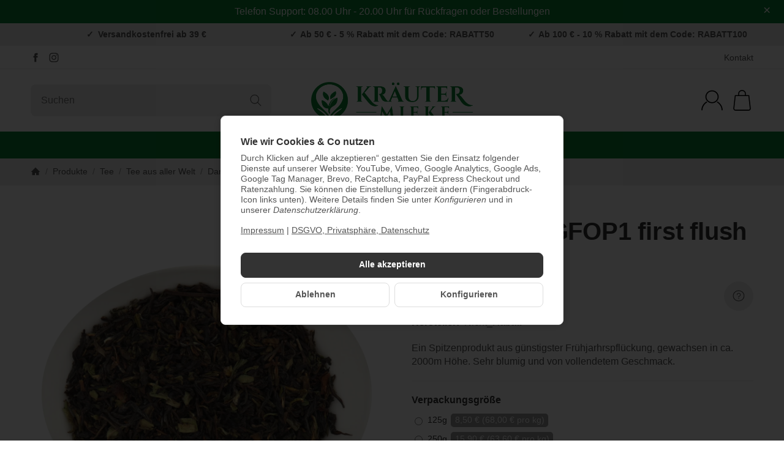

--- FILE ---
content_type: text/javascript
request_url: https://widgets.trustedshops.com/js/XC8573ED099E9138A93CABB1AB4307CD1.js
body_size: 1318
content:
((e,t)=>{const a={shopInfo:{tsId:"XC8573ED099E9138A93CABB1AB4307CD1",name:"shop.kraeuter-mieke.de",url:"shop.kraeuter-mieke.de",language:"de",targetMarket:"DEU",ratingVariant:"WIDGET",eTrustedIds:{accountId:"acc-583788c7-8c89-443f-8c69-d47477803c62",channelId:"chl-18b8f9e5-7c72-4ffb-aadd-94c5683bf235"},buyerProtection:{certificateType:"CLASSIC",certificateState:"PRODUCTION",mainProtectionCurrency:"EUR",classicProtectionAmount:100,maxProtectionDuration:30,plusProtectionAmount:2e4,basicProtectionAmount:100,firstCertified:"2018-04-04 17:48:32"},reviewSystem:{rating:{averageRating:4.89,averageRatingCount:930,overallRatingCount:4759,distribution:{oneStar:4,twoStars:2,threeStars:6,fourStars:68,fiveStars:850}},reviews:[{average:5,buyerStatement:"schnelle Lieferung und sehr gute Qualität",rawChangeDate:"2026-01-27T17:36:44.000Z",changeDate:"27.1.2026",transactionDate:"20.1.2026"},{average:5,buyerStatement:"schnelle Lieferung, lange Haltbarkeit der Gewürze/Kräuter, gute Qualität",rawChangeDate:"2026-01-27T11:51:25.000Z",changeDate:"27.1.2026",transactionDate:"20.1.2026"},{average:4,buyerStatement:"Qualität",rawChangeDate:"2026-01-27T11:13:32.000Z",changeDate:"27.1.2026",transactionDate:"17.1.2026"}]},features:["GUARANTEE_RECOG_CLASSIC_INTEGRATION","SHOP_CONSUMER_MEMBERSHIP","DISABLE_REVIEWREQUEST_SENDING","MARS_EVENTS","MARS_REVIEWS","MARS_PUBLIC_QUESTIONNAIRE","MARS_QUESTIONNAIRE"],consentManagementType:"OFF",urls:{profileUrl:"https://www.trustedshops.de/bewertung/info_XC8573ED099E9138A93CABB1AB4307CD1.html",profileUrlLegalSection:"https://www.trustedshops.de/bewertung/info_XC8573ED099E9138A93CABB1AB4307CD1.html#legal-info",reviewLegalUrl:"https://help.etrusted.com/hc/de/articles/23970864566162"},contractStartDate:"2018-03-01 00:00:00",shopkeeper:{name:"Kräuter-Mieke GmbH",street:"Hauptstraße 3",country:"DE",city:"Nersingen-Straß",zip:"89278"},displayVariant:"full",variant:"full",twoLetterCountryCode:"DE"},"process.env":{STAGE:"prod"},externalConfig:{trustbadgeScriptUrl:"https://widgets.trustedshops.com/assets/trustbadge.js",cdnDomain:"widgets.trustedshops.com"},elementIdSuffix:"-98e3dadd90eb493088abdc5597a70810",buildTimestamp:"2026-01-29T05:29:50.021Z",buildStage:"prod"},r=a=>{const{trustbadgeScriptUrl:r}=a.externalConfig;let n=t.querySelector(`script[src="${r}"]`);n&&t.body.removeChild(n),n=t.createElement("script"),n.src=r,n.charset="utf-8",n.setAttribute("data-type","trustbadge-business-logic"),n.onerror=()=>{throw new Error(`The Trustbadge script could not be loaded from ${r}. Have you maybe selected an invalid TSID?`)},n.onload=()=>{e.trustbadge?.load(a)},t.body.appendChild(n)};"complete"===t.readyState?r(a):e.addEventListener("load",()=>{r(a)})})(window,document);